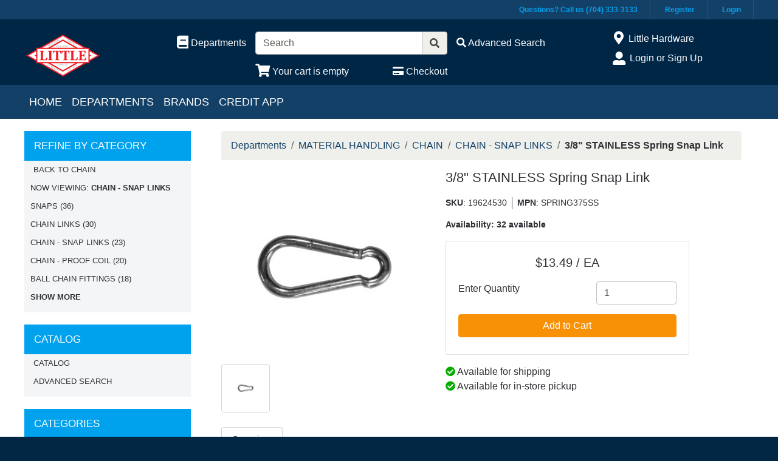

--- FILE ---
content_type: text/html; charset=iso-8859-1
request_url: https://www.littlehardware.com/inet/storefront/store.php?mode=showproductdetail&product=-1&link_id=-1&link_itemcode=19624530&category=&department=24&class=241&fineline=241040
body_size: 53209
content:
<!DOCTYPE html>
<html lang="en">

<head>
    <meta http-equiv="X-UA-Compatible" content="IE=edge">
    <meta name="viewport" content="width=device-width, initial-scale=1, shrink-to-fit=no">
    <link rel="icon" type="image/png" href="/inet/styles/lhc/images/favicon.png">
    <title>Departments - 3/8&quot; STAINLESS Spring Snap Link</title>
    <meta property="og:title" content="Departments - 3/8&quot; STAINLESS Spring Snap Link" />
    <link id="app_styles" href="/inet/styles/lhc/css/inet.css?v=1" rel="stylesheet"/>
    <!-- <link rel="stylesheet" href="//bstheme.test/css/inet.css" id="app_styles"> -->
    <link id="theme_styles" href="/inet/styles/lhc/css/theme.css?v=1" rel="stylesheet"/>
    <!-- <link rel="stylesheet" href="//bstheme.test/css/theme.css" id="theme_styles"> -->
    <!-- CSS overrides-->
    <link rel="stylesheet" href="/assets/css/additions.css?v=1" />
    <link rel="stylesheet" href="https://use.fontawesome.com/releases/v5.1.0/css/all.css" integrity="sha384-lKuwvrZot6UHsBSfcMvOkWwlCMgc0TaWr+30HWe3a4ltaBwTZhyTEggF5tJv8tbt" crossorigin="anonymous"><script src="/inet/util/jquery-3.6.0.min.js"></script>
<script type="text/javascript" src="/inet/util/jquery.boxy.js"></script><link href="/inet/css/boxy.css" rel="stylesheet" type="text/css">
<script type="text/javascript" src="/inet/util/purchase_buttons.js"></script><script type="text/javascript" src="/inet/util/shopping_list_select.js"></script><!-- Included javascript functions -->
<script type="text/javascript">
<!--

window.name="inet_ecommerce";
var sagro_base_url = "/inet";
var bootstrap_enabled = "1";
var registry_common_site_mode = "";
var inet_mobile = "";
var inet_mobile_device = "";
var user_logged_in = "";
var disable_ui = "";
//-->
</script><script type="text/javascript" src="/inet/storefront/catalog.js"></script><link rel="canonical" href="https://www.littlehardware.com/inet/storefront/store.php?mode=showproductdetail&product=-1&link_id=-1&link_itemcode=19624530&category=-1&department=24&class=241&fineline=241040"><script type="text/ld+json">{"@context":"http:\/\/schema.org","@type":"Product","offers":{"@type":"Offer","price":"13.49","availability":"InStock","priceCurrency":"USD"},"sku":"19624530","description":"","name":"3\/8\" STAINLESS Spring Snap Link","image":"https:\/\/img2.activant-inet.com\/custom\/981392\/Image\/g19624530.jpg","url":"https:\/\/www.littlehardware.com\/inet\/storefront\/store.php?mode=showproductdetail&product=-1&link_id=-1&link_itemcode=19624530&category=-1&department=24&class=241&fineline=241040","category":"Hardware > Hardware Accessories","weight":"0.21","manufacturer":"ADVANTAGE SALES COMPANY","mpn":"SPRING375SS"}</script><style type="text/css">

	#mc_embed_signup{background:#fff; clear:left; font:14px Helvetica,Arial,sans-serif; }
	/* Add your own Mailchimp form style overrides in your site stylesheet or in this style block.
	   We recommend moving this block and the preceding CSS link to the HEAD of your HTML file. */

</style>

<!-- Global site tag (gtag.js) - Google Analytics -->
<script async src="https://www.googletagmanager.com/gtag/js?id=G-17ML3GVYZ9"></script>
<script>
  window.dataLayer = window.dataLayer || [];
  function gtag(){dataLayer.push(arguments);}
  gtag('js', new Date());
  gtag('config', 'G-17ML3GVYZ9');
  
  gtag('event', 'view_item' ,  {"currency":"USD","value":13.49,"items":[{"item_id":"19624530","item_name":"3\/8\" STAINLESS Spring Snap Link","item_brand":"ADVANTAGE SALES COMPANY","item_category":"MATERIAL HANDLING","item_category2":"CHAIN","item_category3":"CHAIN - SNAP LINKS","item_list_id":"24"}]});
</script>
    <script id="theme_scripts" src="/inet/styles/lhc/js/theme.js?v=1"></script>
    <!-- <script id="theme_scripts" src="//bstheme.test/js/theme.js"></script> -->
    <meta name="description" content="Universal Snap #2450 Stainless Steel. Size: 3/8 in. Overall length: 3 1/2 in. Snap opening: 1/2 in. Working load limit: 550 lbs." >
    <!-- <script>
        dataLayer = [{
            'pageTitle': `Departments - 3/8&quot; STAINLESS Spring Snap Link`.trim()
        }];
    </script> -->
    <!-- Google Tag Manager -->
    <!-- <script>(function(w,d,s,l,i){w[l]=w[l]||[];w[l].push({'gtm.start':
    new Date().getTime(),event:'gtm.js'});var f=d.getElementsByTagName(s)[0],
    j=d.createElement(s),dl=l!='dataLayer'?'&l='+l:'';j.async=true;j.src=
    'https://www.googletagmanager.com/gtm.js?id='+i+dl;f.parentNode.insertBefore(j,f);
    })(window,document,'script','dataLayer','GTM-ZM34');</script> -->
    <!-- End Google Tag Manager -->
    <!-- alpinejs -->
    <script type="module" src="https://cdn.jsdelivr.net/gh/alpinejs/alpine@v2.5.0/dist/alpine.min.js"></script>
    <script nomodule src="https://cdn.jsdelivr.net/gh/alpinejs/alpine@v2.5.0/dist/alpine-ie11.min.js" defer></script>
</head>

<body  data-programname="inet_ecommerce" data-programmode="showproductdetail" data-usercode="*8">
<!-- Google Tag Manager (noscript) -->
<!-- <noscript><iframe src="https://www.googletagmanager.com/ns.html?id=GTM-ZM34"
height="0" width="0" style="display:none;visibility:hidden"></iframe></noscript> -->
<!-- End Google Tag Manager (noscript) -->

<div class="style_blueberry_container">
    <div class="style_theme_tiptop d-none d-md-block">
        <div class="style_theme_tiptop_content">
            <ul>
                <li><a href="/inet/user/contact.php" title="Contact">Questions? Call us (704) 333-3133</a></li>
                <li><a href="/inet/storefront/create_account.php?category=0&mode=signup_mode_prompt" title="Register" class="hide-if-logged-in">Register</a></li>
                <li><a href="/inet/start.php" title="Login" class="hide-if-logged-in">Login</a></li>
                <li><a href="/inet/user/profile.php" title="Profile" class="hide-if-logged-out">My Profile</a></li>
                <li><a href="/inet/user/logout.php" title="Logout" class="hide-if-logged-out">Logout</a></li>
            </ul>
        </div>
    </div>
    <div class="style_blueberry_header d-print-none">
        <a href="javascript:void(0)" class="style_blueberry_session_flyout_close" onclick="closeFlyout()" style="display:none;"><i class="fas fa-times fa-lg" title="Close" aria-hidden="true"></i><span class="sr-only">Close Site Menu</span></a>
        <a href="javascript:void(0)" class="style_blueberry_hamburger_flyout_close d-md-none" onclick="closeFlyout();" style="display:none;"><i class="fas fa-times fa-lg" title="Close" aria-hidden="true"></i><span class="sr-only">Close Navigation</span></a>
        <div class="row mr-0 style_blueberry_header_row">
            <div class="col-6 col-md-2 style_blueberry_align_center">
                <a class="style_blueberry_customer_logo" href="/"><img class="img-fluid" src="/inet/styles/lhc/images/customer_logo.png" alt="Little Hardware"></a>
            </div>
            <div class="col-6 col-md-10 style_blueberry_mobile_header_icons">
                <div class="row style_blueberry_mobile_float_right">
                    <div class="col-md-11 col-lg-9 col-6 col">
                        <div class="form-group row d-none d-md-flex" >
                            <div class="col-md-3 col-lg-3 style_blueberry_align_center pl-md-0">
                                <a href="/inet/storefront/store.php" class="float-md-right" aria-label="Shop Departments" title="Shop Departments">
                                    <i class="fas fa-book fa-lg style_blueberry_header_icon" data-toggle="tooltip" aria-hidden="true"></i>
                                    <span class="d-none d-md-inline">Departments</span>
                                </a>
                            </div>
                            <div class="col-md-5 col-lg-5 style_blueberry_search_form px-0">
                                <form name="search" method="GET" action="/inet/storefront/store.php" class="header_menu_search_form" role="search"><input type="hidden" name="mode" value="searchstore"><div class="input-group">
								  <input name="search[searchfor]" type="text" class="form-control" placeholder="Search">
								  <div class="input-group-append">
									<button class="btn input-group-text" type="submit"><span class="inet_icon fas fa-search"></span></button>
								  </div>
							</div></form>
                            </div>
                            <div class="col-md-4 col-lg-4 style_blueberry_align_center">
                                <a href="/inet/storefront/store.php?mode=advancedsearch" aria-label="Advanced Search" title="Advanced Search">
                                    <i class="inet_icon fas fa-search style_blueberry_header_icon" aria-hidden="true"></i>
                                    <span class="d-none d-md-inline"> Advanced Search</span> </a>
                            </div>
                        </div>
                        <div class="row style_blueberry_cart_status">
                            <div class="col-md-3 col-lg-3 d-none d-md-inline"></div>
                            <div class="col-6 col-lg-3 px-0 style_blueberry_cart_width">
                                <div class="style_blueberry_align_center icon-align-center"  >
                                    <a href="/inet/storefront/store.php?mode=viewcart"
                                       data-toggle="tooltip" title="View Shopping Cart" aria-label="View Shopping Cart">
                                        <i class="fas fa-shopping-cart fa-lg style_blueberry_header_icon" aria-hidden="true"></i>
                                        <span class="d-none d-md-inline"><span id="inet_cart_message">Your cart is empty</span></span>
                                    </a>
                                </div>
                            </div>
                            <div class="col-md-2 col-lg-2 d-none d-md-inline px-0">
                                <div class="style_blueberry_align_center float-md-right"  >
                                    <a href="/inet/storefront/store.php?mode=checkout" aria-label="Checkout" title="Checkout">
                                        <i class="fas fa-credit-card style_blueberry_header_icon" aria-hidden="true"></i>
                                        <span class="d-none d-md-inline">Checkout</span></a>
                                </div>
                            </div>
                        </div>
                    </div>
                    <div class="col-md-1 col-lg-3 col-6">
                            <div class="row d-none d-lg-flex pb-lg-2">
                                <div class="col-1 style_blueberry_align_center">
                                    <a href="javascript:void(0);"><i class="style_blueberry_header_icon blueberry_header_store_icon fas fa-map-marker-alt fa-lg fa-fw" aria-hidden="true" title="Site Menu"></i><span class="sr-only">Open Site Menu</span></a>
                                </div>
                                <div class="col pr-0 text-truncate">
                                    <span class="sr-only">Current Store</span>
                                    Little Hardware
                                </div>
                            </div>
                            <div class="row style_blueberry_user_info">
                                <div class="col col-md-6 d-lg-none px-0">
                                    <a href="javascript:void(0);" class="style_blueberry_language_selection_mobile font-weight-bold" style="display:none;">en</a>
                                </div>
                                <div class="col-6 col-lg-1 style_blueberry_align_center-md pl-4 pl-md-3 pr-md-0 pr-lg-3">
                                    <a href="javascript:void(0);"><i class="fas fa-user-alt fa-lg fa-fw style_blueberry_header_icon blueberry_header_account_icon float-right float-lg-left" aria-hidden="true" title="Site Menu"></i><span class="sr-only">Site Menu</span></a>
                                </div>
                                <div class="col d-none d-lg-inline pr-0 text-truncate">
                                    <div class="bootstrap_shipto_name"></div>
                                    <a class="bootstrap_user_info"></a>
                                    <div >
                                        <a href="/inet/start.php">Login or Sign Up</a><br/>
                                    </div>
                                </div>
                            </div>
                            <div class="row  pt-lg-2" style="display:none;">
                                <div class="col-1 d-none d-lg-inline">
                                    <i class="fas fa-globe-americas fa-lg fa-fw style_blueberry_header_icon" aria-hidden="true" title="Language"></i>
                                </div>
                                <div class="col d-none d-lg-inline">
                                    <span class="sr-only">Select Language</span>
                                    
                                </div>
                            </div>
                    </div>
                </div>
            </div>
        </div>
    </div>
    <div id="top_menu_custom_links d-none d-md-block d-print-none">
        <nav class="navbar navbar-light navbar-expand-md style_blueberry_top_menu d-none d-md-block d-print-none" id="style_blueberry_top_menu">
            <div class="style_blueberry_menu menu" id="custom_links">

    <div id="backto_main_menu_custom_links" class="style_blueberry_offcanvas_backto_main_menu" onclick="backto_main_menu('custom_links')" style="display: none;">
        <i class="fas fa-caret-left" aria-hidden="true"></i> Back to Main Menu
    </div>
    
        <div class="style_blueberry_title_bar" onclick="toggle_menu_content('custom_links')" id="title_bar_custom_links"> <!--visible only for side menu - hide for top menu nav and footer menu -->
            <span class="style_blueberry_menu_title">Menu</span>
            <div class="float-right style_blueberry_triangle_icon style_blueberry_triagle_right d-md-none" id="triangle_icon_custom_links">
                <i class="fas fa-caret-right" id="custom_links_caret" aria-hidden="true"></i>
            </div>
        </div>

        <div class="style_blueberry_content" id="custom_links_style_blueberry_content">

            <ul class="navbar-nav style_blueberry_nav_custom_links" id="nav_custom_links">
                <li class="nav-item  first "><a class="nav-link" href="/" > Home </a></li><li class="nav-item "><a class="nav-link" href="/inet/storefront/store.php" > Departments </a></li><li class="nav-item "><a class="nav-link" href="/inet/storefront/store.php?mode=brands" > Brands </a></li><li class="nav-item "><a class="nav-link" href="/inet/custom.php?page=credit-app" > Credit App </a></li>
            </ul>
            <div class="nav-data" id="nav_data_custom_links"></div>

        </div>

</div>
        </nav>
    </div>
    <div class="row d-md-none style_blueberry_mobile_top_menu d-print-none">
        <div class="col-auto style_blueberry_hamburger">
            <div id="style_blueberry_hamburger" class="style_blueberry_hamburger navbar navbar-light">
                <a href="javascript:void(0);" onclick="toggle_off_canvas_content('off_canvas_hamburger_flyout','style_blueberry_off_canvas_display')" class="style_blueberry_hamburger_icon"><i class="fas fa-bars fa-lg" aria-hidden="true" title="Site Navigation"></i><span class="sr-only">Site Navigation</span></a>
            </div>
        </div>
        <div class="col-8 mr-auto">
            <form name="search" method="GET" action="/inet/storefront/store.php" class="header_menu_search_form" role="search"><input type="hidden" name="mode" value="searchstore"><div class="input-group">
								  <input name="search[searchfor]" type="text" class="form-control" placeholder="Search">
								  <div class="input-group-append">
									<button class="btn input-group-text" type="submit"><span class="inet_icon fas fa-search"></span></button>
								  </div>
							</div></form>
        </div>
    </div>
    <div class="style_blueberry_body">
        <div class="row mr-0">
            <div class="col-12 col-md-4 col-lg-3 style_blueberry_side_menu off_canvas_flyout_content d-print-none" id="off_canvas_hamburger_flyout">
                <div class="style_blueberry_offcanvas_main_menu">
                    <div id="style_blueberry_off_canvas_links">
                        <nav class="navbar navbar-light navbar-expand-md" id="">
                            <ul class="navbar-nav">
                                <li class="nav-item">
                                    <a href="/inet/storefront/store.php" class="nav-link">Shop departments</a>
                                </li>
                                <li class="nav-item">
                                    <a href="/inet/storefront/store.php?mode=advancedsearch" class="nav-link">Advanced
                                        Search </a>
                                </li>
                            </ul>
                        </nav>
                        <nav class="navbar navbar-light navbar-expand-md" id="style_blueberry_offcanvas_custom_links">
                        </nav>
                    </div>
                    <div class="style_blueberry_side_nav">
                        <div class="blueberry_refine_search_menuboxes d-none d-md-block"><div class="style_blueberry_menu menu inet_refine_menu" id="refine_category_menubox">

    <div id="backto_main_menu_refine_category_menubox" class="style_blueberry_offcanvas_backto_main_menu" onclick="backto_main_menu('refine_category_menubox')" style="display: none;">
        <i class="fas fa-caret-left" aria-hidden="true"></i> Back to Main Menu
    </div>
    
        <div class="style_blueberry_title_bar" onclick="toggle_menu_content('refine_category_menubox')" id="title_bar_refine_category_menubox"> <!--visible only for side menu - hide for top menu nav and footer menu -->
            <span class="style_blueberry_menu_title">Refine by Category</span>
            <div class="float-right style_blueberry_triangle_icon style_blueberry_triagle_right d-md-none" id="triangle_icon_refine_category_menubox">
                <i class="fas fa-caret-right" id="refine_category_menubox_caret" aria-hidden="true"></i>
            </div>
        </div>

        <div class="style_blueberry_content" id="refine_category_menubox_style_blueberry_content">

            <ul class="navbar-nav style_blueberry_nav_refine_category_menubox" id="nav_refine_category_menubox">
                <li class="nav-item  first "><a class="nav-link" href="/inet/storefront/store.php?mode=browsecategory&department=24&class=241" > Back to CHAIN </a></li><li class="blank">Now Viewing: <strong>CHAIN - SNAP LINKS</strong></li>
<li class=""><a  href="/inet/storefront/store.php?mode=browsecategory&department=24&class=241&fineline=241045" >SNAPS</a><span class="refine_count"> (36)</span></li>
<li class=""><a  href="/inet/storefront/store.php?mode=browsecategory&department=24&class=241&fineline=241030" >CHAIN LINKS</a><span class="refine_count"> (30)</span></li>
<li class=""><a  class="menuboxhighlight"  href="/inet/storefront/store.php?mode=browsecategory&department=24&class=241&fineline=241040" >CHAIN - SNAP LINKS</a><span class="refine_count"> (23)</span></li>
<li class=""><a  href="/inet/storefront/store.php?mode=browsecategory&department=24&class=241&fineline=241130" >CHAIN - PROOF COIL</a><span class="refine_count"> (20)</span></li>
<li class=""><a  href="/inet/storefront/store.php?mode=browsecategory&department=24&class=241&fineline=241020" >BALL CHAIN FITTINGS</a><span class="refine_count"> (18)</span></li>
<li class=""><a href="javascript:void(0);" class="refine_show_more" onClick="$( '#refine_category_menubox' ).load('/inet/storefront/ajax.php?mode=showproductdetail&product=-1&link_id=-1&link_itemcode=19624530&category=&department=24&class=241&fineline=241040&expand_fineline=Y&ajax_expand=expand_fineline&ajax_mode=ajax_refine_list&refine=Y');" rel="nofollow"><strong>Show more</strong><span class="caret"></span></a></li>

            </ul>
            <div class="nav-data" id="nav_data_refine_category_menubox"></div>

        </div>

</div></div>
                         
                        <div class="style_blueberry_menu menu" id="store_links">

    <div id="backto_main_menu_store_links" class="style_blueberry_offcanvas_backto_main_menu" onclick="backto_main_menu('store_links')" style="display: none;">
        <i class="fas fa-caret-left" aria-hidden="true"></i> Back to Main Menu
    </div>
    
        <div class="style_blueberry_title_bar" onclick="toggle_menu_content('store_links')" id="title_bar_store_links"> <!--visible only for side menu - hide for top menu nav and footer menu -->
            <span class="style_blueberry_menu_title">Catalog</span>
            <div class="float-right style_blueberry_triangle_icon style_blueberry_triagle_right d-md-none" id="triangle_icon_store_links">
                <i class="fas fa-caret-right" id="store_links_caret" aria-hidden="true"></i>
            </div>
        </div>

        <div class="style_blueberry_content" id="store_links_style_blueberry_content">

            <ul class="navbar-nav style_blueberry_nav_store_links" id="nav_store_links">
                <li class="nav-item  first "><a class="nav-link" href="/inet/storefront/store.php" > Catalog </a></li><li class="nav-item "><a class="nav-link" href="/inet/storefront/store.php?mode=advancedsearch" > Advanced Search </a></li>
            </ul>
            <div class="nav-data" id="nav_data_store_links"></div>

        </div>

</div> 
                        
                        <div class="style_blueberry_menu menu" id="category_menubox">

    <div id="backto_main_menu_category_menubox" class="style_blueberry_offcanvas_backto_main_menu" onclick="backto_main_menu('category_menubox')" style="display: none;">
        <i class="fas fa-caret-left" aria-hidden="true"></i> Back to Main Menu
    </div>
    
        <div class="style_blueberry_title_bar" onclick="toggle_menu_content('category_menubox')" id="title_bar_category_menubox"> <!--visible only for side menu - hide for top menu nav and footer menu -->
            <span class="style_blueberry_menu_title">Categories</span>
            <div class="float-right style_blueberry_triangle_icon style_blueberry_triagle_right d-md-none" id="triangle_icon_category_menubox">
                <i class="fas fa-caret-right" id="category_menubox_caret" aria-hidden="true"></i>
            </div>
        </div>

        <div class="style_blueberry_content" id="category_menubox_style_blueberry_content">

            <ul class="navbar-nav style_blueberry_nav_category_menubox" id="nav_category_menubox">
                
            </ul>
            <div class="nav-data" id="nav_data_category_menubox"><form action="/inet/storefront/store.php" method="GET"><input type="hidden" name="mode" value="browsecategory"><div class="form-group"><select class="form-control" name="department"><option value="10">ABRASIVES</option>
<option value="75">ADHESIVES, SEALANTS AND TAPE</option>
<option value="76">ANCHORS</option>
<option value="34">AUTOMOTIVE</option>
<option value="17">BITS</option>
<option value="11">BUILDERS HARDWARE</option>
<option value="77">BUILDING MATERIALS</option>
<option value="13">CABINET HARDWARE</option>
<option value="36">CLOTHING</option>
<option value="47">COMMERCIAL MAINTENANCE</option>
<option value="37">COMMUNICATION</option>
<option value="15">COOLERS/CHESTS</option>
<option value="16">CUTLERY</option>
<option value="38">DRYWALL/PLASTER/TILE PRODUCTS</option>
<option value="39">ELECTRICAL</option>
<option value="40">FANS/HEATERS</option>
<option value="19">FASTENERS</option>
<option value="41">FLASHLIGHTS/BATTERIES</option>
<option value="33">FTGS &amp; ACCESSORIES, P/W AND AIR</option>
<option value="20">GARDEN/CONTRACTOR TOOLS</option>
<option value="79">GAS/OIL CAN</option>
<option value="74">GENERATORS</option>
<option value="42">GIFTWARES</option>
<option value="21">HAND TOOLS</option>
<option value="22">HARDWARE</option>
<option value="23">HINGES</option>
<option value="44">HOSE</option>
<option value="45">HOUSEWARES</option>
<option value="43">HVAC</option>
<option value="46">JANITORIAL SUPPLIES</option>
<option value="80">LADDERS</option>
<option value="48">LAWN, GARDEN AND FARM</option>
<option value="61">LEISURE / RECREATION</option>
<option value="82">LOCKS</option>
<option value="49">LUBRICANTS</option>
<option value="50">MARINE</option>
<option value="51">MARKING DEVICES</option>
<option value="52">MASONRY / ASPHALT PRODUCTS</option>
<option value="24">MATERIAL HANDLING</option>
<option value="65">OFFICE SUPPLIES</option>
<option value="25">OUTDOOR POWER EQUIPMENT</option>
<option value="53">PAINT</option>
<option value="54">PAINT SUNDRIES</option>
<option value="55">PAPER/BULK CONTAINERS</option>
<option value="56">PERSONAL HYGIENE</option>
<option value="29">PET SUPPLIES</option>
<option value="57">PLUMBING</option>
<option value="84">POWER TOOL ACCESSORIES</option>
<option value="83">POWER TOOLS</option>
<option value="32">POWER TRANSMISSION</option>
<option value="58">ROOFING</option>
<option value="59">SAFETY EQUIPMENT</option>
<option value="27">SAW BLADES</option>
<option value="95">SERVICE / REPAIR PARTS</option>
<option value="60">SIGNAGE</option>
<option value="63">TARPS</option>
<option value="28">TOOL STORAGE</option>
<option value="85">VACUUM CLEANERS</option>
<option value="64">WATERPROOFING</option>
<option value="87">WELDING AND SOLDERING</option>
<option value="88">WIRE PRODUCTS</option>
</select></div><input class="btn btn-primary go_button" type="submit" value="Go"></form></div>

        </div>

</div> 
                        
                    </div>
                </div>
                <div class="style_blueberry_offcanvas_sub_menu"></div>
            </div>
            <div class="col-12 col-md-8 col-lg-9 style_blueberry_wrapper">
                <div class="breadcrumbs"><ul class="breadcrumb"><li class="breadcrumb-item"> <a href="/inet/storefront/store.php?mode=browsecategory&category=0">Departments </a></li><li class="breadcrumb-item"> <a href="/inet/storefront/store.php?mode=browsecategory&department=24">MATERIAL HANDLING </a></li><li class="breadcrumb-item"> <a href="/inet/storefront/store.php?mode=browsecategory&department=24&class=241">CHAIN </a></li><li class="breadcrumb-item"> <a href="/inet/storefront/store.php?mode=browsecategory&department=24&class=241&fineline=241040">CHAIN - SNAP LINKS </a></li><li class="breadcrumb-item" class="breadcrumb-active"><strong>3/8" STAINLESS Spring Snap Link</strong></li></ul></div>
                <div class="store_container_page">
    
    <link rel="stylesheet" href="/assets/css/simple-lightbox.min.css" />
<div class="product_detail_solo_page pb-5" x-data="itemData('19624530')" x-init="getItem(); lightbox();">
    <div class="row">
        <div class="col-12 col-md-5 product_image_wrapper">
            <div class="product_images">
                <div id="product_detail_image_wrapper"><img class="product_image img-fluid" src="https://img2.activant-inet.com/custom/981392/Image/g19624530.jpg" border="0" alt="3/8&quot; STAINLESS Spring Snap Link"></div>
            </div>
            <template x-if="item.images">
                <div class="cdn_product_images">
                    <template x-for="image in item.images" :key="image">
                        <a x-bind:href="image.large.url">
                            <img x-bind:src="image.small.url" alt="image.caption" class="img-thumbnail" style="height: 80px">
                        </a>
                    </template>
                </div>
            </template>
            
            <div class="additional_product_images"></div>
        </div>
        <div class="col-12 col-md-7">
            <h1>3/8" STAINLESS Spring Snap Link</h1>
            <div class="brand-name" style="display:none"></div>
            <ul class="d-inline-flex list-unstyled partnumbers">
                <li><span class="font-weight-bold">SKU</span>: 19624530</li>
                <li><span class="font-weight-bold">MPN</span>: SPRING375SS</li>
                <template x-if="``">
                    <li><span class="font-weight-bold">UPC</span>: <span x-text="``"></span></li>
                </template>
            </ul>
            <div class="availability mb-3">Availability: 
                <span x-show="parseFloat(`32`.replace(/,/g, '')) > 0" x-text="`32 available`"></span>
                <span x-show="parseFloat(`32`.replace(/,/g, '')) == 0 || `32` == ``" x-text="`Out of stock`"></span>
                <span x-show="``.length > 0" x-text="`&nbsp;()`"></span>
            </div>
            <div class="store_product_form_wrapper">
    <form action="/inet/storefront/store.php" method="POST" name="store_buy_single_1" novalidate>
        <input type="hidden" name="mode" value="addtocart">
        <input type="hidden" name="addsingle" value="true">
        <input type="hidden" name="cart_partno[1]" value="19624530"><input type="hidden" name="cart_link_id[1]" value="-1"><input type="hidden" name="cart_product[1]" value="-1">
        <div class="row">
            <div class="col-12 col-xl-10">
                <div class="card mb-3">
                    <div class="card-body">
                        <p  class="lead font-weight-normal text-center store_product_price_um">$13.49 / EA</p>

                        <div class="form-group row">
                            <label class="form-control-label col-7 col-md-12 col-lg-7" for="cart_qty_buy">Enter Quantity</label>
                            <div class="col-5 col-md-12 col-lg-5">
                                <input class="form-control store_quantity_entry" size="2" type="number" step="any" name="cart_qty[1]" value="1" id="cart_qty_buy">
                            </div>
                        </div>
                        <div class="form-group row" style="display:none">
                            <div class="col-12"></div>
                        </div>
                        <div class="form-group row" style="display:none">
                            <div class="col-12"></div>
                        </div>
                        <div class="form-group row" style="display:none">
                            <div class="col-12">
                                <label for="store_buy_option_selection" class="form-control-label">Options: </label>
                                <select class="form-control store_multiitem_selection" id="store_buy_option_selection" name="product_multiitem[1]"></select>
                            </div>
                        </div>

                        

                        <div class="store_product_cart" >
                            <button class="btn btn-primary btn-block add_to_cart_button mb-2" type="submit"
                                    OnClick="document.forms.store_buy_single_1.mode.value='addtocart'; add_to_cart_button_click(this)">
                                Add to Cart </button>
                        </div>
                        <div class="store_product_list" style="display:none">
                            <button class="btn btn-outline-secondary btn-block add_to_list_button mb-2" type="submit"
                                    OnClick="document.forms.store_buy_single_1.mode.value='addtolist'; add_to_list_button_click(this);">
                                Add to List</button>

                            <div class="store_list_options"></div>
                            <!-- list select box will be populated from JS -->
                        </div>

                        <div style="display:none;" class="text-info map_price_message"></div>

                    </div>
                </div>
            </div>
        </div>
    </form>
</div>

            <div>
                <template x-if="availability.shippable">
                    <div>
                        <i class="fa fa-check-circle" style="color: #06ad00"></i>
                        <span x-text="`Available for shipping`"></span>
                    </div>
                </template>
                <template x-if="!availability.shippable">
                    <div>
                        <i class="fa fa-minus-circle" style="color: #e03a3e"></i>
                        <span x-text="`Not available for shipping`"></span>
                    </div>
                </template>
                <template x-if="availability.pickup">
                    <div>
                        <i class="fa fa-check-circle" style="color: #06ad00"></i>
                        <span x-text="`Available for in-store pickup`"></span>
                    </div>
                </template>
                <template x-if="!availability.pickup">
                    <div>
                        <i class="fa fa-minus-circle" style="color: #e03a3e"></i>
                        <span x-text="`Not available for in-store pickup`"></span>
                    </div>
                </template>
            </div>
        </div>
    </div>
    <div class="row pt-4">
        <div class="col-12">
            <nav>
                <div class="nav nav-tabs" id="nav-tab" role="tablist">
                    <a href="#nav-description" class="nav-item nav-link active" id="nav-description-tab" data-toggle="tab" role="tab" aria-controls="nav-description" aria-selected="true">Overview</a>
                    <!-- <a href="#nav-features" class="nav-item nav-link" id="nav-features-tab" data-toggle="tab" role="tab" aria-controls="nav-features" aria-selected="false">Features</a> -->
                    <!-- <a href="#nav-specifications" class="nav-item nav-link" id="nav-specifications-tab" data-toggle="tab" role="tab" aria-controls="nav-specifications" aria-selected="false">Specifications</a> -->
                    <a href="#nav-pricing" class="nav-item nav-link" id="nav-pricing-tab" data-toggle="tab" role="tab" aria-controls="nav-pricing" aria-selected="false" x-show="quantity_breaks_exist()">Pricing</a>
                </div>
            </nav>
            <div class="tab-content" id="nav-tabContent">
                <div class="tab-pane fade show active" id="nav-description" role="tabpanel" aria-labelledby="nav-description-tab">
                    <div id="product_description" x-show="!(productDescription == productName) && productDescription.length > 32">Universal Snap #2450 Stainless Steel. Size: 3/8 in. Overall length: 3 1/2 in. Snap opening: 1/2 in. Working load limit: 550 lbs.</div>
                    <div></div>
                    <div x-show="(productDescription == productName) || (productDescription.length <= 32)" x-text="item.long_description"></div>
                    <template x-if="item.sku">
                        <template x-if="item.features.length > 0">
                          <div class="pt-3">
                            <ul>
                                <template x-for="feature in item.features" :key="feature">
                                <li x-text="feature"></li>
                                </template>
                            </ul>
                          </div>
                        </template>
                    </template>
                    <template x-if="item.sku">
                      <div>
                          <template x-if="item.attributes.length > 0">
                              <div class="container pt-3">
                                  <div class="row">
                                      <h5 class="specifications__title">Specifications</h5>
                                  </div>
                                  <div class="specifications row">
                                      <template x-for="attribute in item.attributes" :key="attribute">
                                          <div class="col-12">
                                              <div class="row specifications__row pt-1 pb-1" style="border-top: 1px solid #D3D4D5">
                                                  <div class="col-xs-12 col-md-3 specifications__cell specifications__cell--label font-weight-bold">
                                                      <span x-text="`${attribute.name}:`"></span>
                                                  </div>
                                                  <div class="col-xs-12 col-md-9 mt-auto specifications__cell">
                                                      <span x-text="`${attribute.value} ${attribute.uom}`"></span>
                                                  </div>
                                              </div>
                                          </div>
                                      </template>
                                  </div>
                              </div>
                          </template>
                          <template x-if="item.unspsc || item.coo">
                            <div class="container pt-3">
                              <div class="row">
                                <h5 class="specifications__title">Additional Information</h5>
                              </div>
                              <div class="specifications row">
                                <div class="col-12">
                                  <div x-show="item.unspsc" class="row specifications__row pt-1 pb-1" style="border-top: 1px solid #D3D4D5">
                                    <div class="col-xs-12 col-md-3 specifications__cell specifications__cell--label font-weight-bold">
                                      <span x-text="`UNSPSC:`"></span>
                                    </div>
                                    <div class="col-xs-12 col-md-9 specifications__cell">
                                      <span x-show="item.unspsc" x-text="item.unspsc"></span>
                                    </div>
                                  </div>
                                  <div x-show="item.coo" class="row specifications__row pt-1 pb-1" style="border-top: 1px solid #D3D4D5">
                                    <div class="col-xs-12 col-md-3 font-weight-bold specifications__cell specifications__cell--label">
                                      <span x-text="`Country of Origin:`"></span>
                                    </div>
                                    <div class="col-xs-12 col-md-9 specifications__cell">
                                      <span x-show="item.coo" x-text="item.coo"></span>
                                    </div>
                                  </div>
                                </div>
                              </div>
                            </div>
                          </template>
                          <template x-if="item.docs.length > 0">
                              <div class="container pt-3">
                                  <div class="row">
                                      <h5>Resources</h5>
                                  </div>
                                  <div class="row">
                                      <div class="col-12">
                                        <template x-for="doc in item.docs" :key="doc">
                                            <a x-bind:href="doc.url" target="_blank">
                                                <template x-if="doc.type == 'URL'">
                                                    <img src="/assets/images/video.png" alt="video">
                                                </template>
                                                <template x-if="doc.type == 'FILE'">
                                                    <img src="/assets/images/pdf.png" alt="pdf">
                                                </template>
                                                <span x-text="doc.caption" class="d-block font-weight-bold"></span>
                                            </a>
                                        </template>
                                      </div>
                                  </div>
                              </div>
                          </template>
                      </div>
                  </template>
                </div>
                <div class="tab-pane fade" id="nav-pricing" role="tabpanel" aria-labelledby="nav-pricing-tab">$13.49</div>
            </div>
        </div>
    </div>
    
    
</div>
<script src="/assets/js/simple-lightbox.min.js"></script>
<script>
    // clean the data
    const sku = `19624530`.trim();
    const productName = `3/8" STAINLESS Spring Snap Link`.trim();
    const productDescription = document.querySelector('#product_description').innerHTML.trim();
    const imageUrl = document.querySelector('.product_image').src;
    const department = document.querySelector('.breadcrumb a').innerHTML.trim();

    // push data attributes to dataLayer object
    dataLayer.push({
        'sku'           : sku,
        'productName'   : productName,
        'department'    : department,
        'event'         : 'viewProduct'
    });
    
    // listen for add-to-cart event
    $(document).ready(function(){
        $('.add_to_cart_button').eq(0).on('mousedown tap', function(){
            dataLayer.push({
                'event' : 'addToCart'
            });
        });
    });

    function itemData(sku) {
        return {
            item: {},
            getItem() {
                fetch(`https://o2p3ltt7ah.execute-api.us-east-1.amazonaws.com/prod/items/${sku}`)
                .then(res => res.json())
                .then(data => this.item = data)
            },
            lightbox() {
                this.$watch('item', () => {
                    setTimeout( () => {
                        new SimpleLightbox('.cdn_product_images a')
                    }, 1000)
                })
            }
        }
    }
    function quantity_breaks_exist() {
        if(document.querySelector('.quantity_breaks_wrapper')) {
            return true;
        } else {
            return false;
        }
    }

    // availability matrix
    const shippableWebFlags = ["Y", "Z", "L"];
    const dimensions = [Number(`0.00`), Number(`0.00`), Number(`0.00`)];
    const weight = Number(parseFloat(`0.21 LB`.replace(/,| |[A-Za-z]/g, '')));

    const isTooLargeToShip = () => {
        return dimensions.some( (e) => {
            return e > 48
        }) 
    }
    
    const isTooHeavyToShip = () => {
        if (weight > 50) {
            return true
        }
        else {
            return false
        }
    }

    const isHazardous = () => {
        if (``) {
            return true;
        } else {
            return false;
        }
    }

    const qtyAvailable = () => {
        if(Number(parseFloat(`32`.replace(/,/g, '')) > 0)) {
            return parseFloat(`32`.replace(/,/g, '')) * 1;
        } 
        if (Number(parseFloat(`32`.replace(/,/g, ''))) == 0 || `32` == ``) {
            return 0;
        }
        else {
            return 0;
        }
    }

    const itemCanBeShipped = () => {
        if (isTooHeavyToShip() || isTooLargeToShip() || isHazardous()) {
            return false;
        }
        if (shippableWebFlags.includes(`Y`) && qtyAvailable() > 0) {
            return true;
        } else {
            return false;
        }
    }

    const itemCanBePickedUp = () => {
        if (qtyAvailable() > 0) {
            return true;
        } else {
            return false;
        }
    }

    const availability = {
        shippable: itemCanBeShipped(),
        pickup: itemCanBePickedUp()
    }

    
</script>





    
</div>
<div class="purchase_buttons_modal">
    <div class="modal fade" id = "purchase_buttons_dialog" aria-hidden="true" role="dialog" tabiindex="-1">
        <div class="modal-dialog" role="document">
            <div class="modal-content">
                <div class="modal-header dialog_header">
                    <div class="modal-title ">

                    </div>
                </div>
                <div class="modal-body text-left dialog_content">

                </div>

                <div class="modal-footer">
                    <button class="btn btn-secondary view_cart_or_list_button">

                    </button>
                    <button class="btn btn-primary continue_shopping_button" data-dismiss="modal">Continue Shopping</button>
                </div>
            </div>
        </div>
    </div>
</div>

                <div class="clearfix"></div>
            </div>
        </div>
    </div>
    <div class="style_blueberry_footer d-print-none">
        <div class="row mr-0">
            <div class="col-12 col-md-8 col-lg-4 col-xl-4 style_blueberry_footer_custom_links pb-3">
                <div class="style_blueberry_menu menu" id="footer_links">

    <div id="backto_main_menu_footer_links" class="style_blueberry_offcanvas_backto_main_menu" onclick="backto_main_menu('footer_links')" style="display: none;">
        <i class="fas fa-caret-left" aria-hidden="true"></i> Back to Main Menu
    </div>
    
        <div class="style_blueberry_title_bar" onclick="toggle_menu_content('footer_links')" id="title_bar_footer_links"> <!--visible only for side menu - hide for top menu nav and footer menu -->
            <span class="style_blueberry_menu_title"></span>
            <div class="float-right style_blueberry_triangle_icon style_blueberry_triagle_right d-md-none" id="triangle_icon_footer_links">
                <i class="fas fa-caret-right" id="footer_links_caret" aria-hidden="true"></i>
            </div>
        </div>

        <div class="style_blueberry_content" id="footer_links_style_blueberry_content">

            <ul class="navbar-nav style_blueberry_nav_footer_links" id="nav_footer_links">
                <li class="nav-item  first "><a class="nav-link" href="/inet/user/contact.php" > Contact Us </a></li><li class="nav-item "><a class="nav-link" href="/inet/custom.php?page=about" > About Us </a></li><li class="nav-item "><a class="nav-link" href="/inet/custom.php?page=home-custom" > Home </a></li><li class="nav-item "><a class="nav-link" href="/inet/custom.php?page=faq" > FAQs </a></li><li class="nav-item "><a class="nav-link" href="/inet/custom.php?page=email-signup" > Email Signup </a></li><li class="nav-item "><a class="nav-link" href="https://goo.gl/maps/Bb5RQz3wpRKfH9QaA" target=_blank> Get Directions </a></li><li class="nav-item "><a class="nav-link" href="/inet/custom.php?page=privacy" > Privacy </a></li><li class="nav-item "><a class="nav-link" href="/inet/custom.php?page=returns" > Returns </a></li>
            </ul>
            <div class="nav-data" id="nav_data_footer_links"></div>

        </div>

</div>
            </div>
            <div class="col-12 col-lg-4 col-xl-4 pb-3 d-none d-lg-block style_blueberry_social_links">
                <div class="text-center font-weight-bold">
                    <div >Follow Us</div>
                    <a href="https://www.facebook.com/littlehardware" target='_blank'><i class='fab fa-facebook fa-2x'></i></a>&nbsp;&nbsp;
                </div>
            </div>
            <div class="col-12 col-md-4 col-lg-4 col-xl-4 pb-3">
                <div class="float-md-right">
                    <div class="d-flex flex-column">
                        <div>
                            <i class="fas fa-map-marker-alt fa-lg fa-fw" aria-hidden="true"></i> Little Hardware
                        </div>
                        <div>
                            <i class="fas fa-lg fa-fw" aria-hidden="true"></i> 1400 S. Mint St.
                        </div>
                        <div>
                            <i class="fas fa-lg fa-fw" aria-hidden="true"></i> Charlotte, NC 28203
                        </div>
                        <div>
                            <i class="fas fa-phone fa-lg fa-fw fa-flip-horizontal" aria-hidden="true"></i><span class="sr-only">Phone Number</span> (704) 333 - 3133
                        </div>
                    </div>
                </div>
            </div>
            <div class="col-12 pb-3 d-lg-none style_blueberry_mobile_social_links"></div>
        </div>
    </div>
    <script id="app_scripts" src="/inet/util/scripts1580147107903.min.js"></script>
    <!-- <script id="app_scripts" src="//bstheme.test/js/app.js"></script> -->
    <div id="offcanvas_overlay" style="display:none;">
        <div class="offcanvas_content">
            <div class="logged_out_session_flyout_wrapper" id="logged_out_session_flyout">

    <div class="language_selection_wrapper row d-lg-none" style="display:none;">
       <label class="col-1 col-form-label">
           <i class="inet_icon fas fa-globe-americas fa-lg" aria-hidden="true"></i>
       </label>
        <div class="col-10">
            <div class="change_language"><span class="sr-only">Current Language </span>English &nbsp; <a href="javascript:void(0);" onclick="select_language()">Change</a></div>
            <div class="d-none offcanvas_language_options">
               <select class="form-control language_options mb-2" onchange="change_language()" name="language_options"><option value="en" SELECTED>English</option>
</select>
            </div>
        </div>
    </div>

    <div class="store_change_wrapper row">
        <label class="col-1 col-form-label">
            <i class="inet_icon fas fa-map-marker-alt fa-lg fa-fw" aria-hidden="true"></i>
        </label>
        <div class="col-10 change_store_link">
            <span class="sr-only">Current Store</span>
            Little Hardware &nbsp; <a href="javascript:void(0);" onclick="select_store()" style="display:none">Change</a>
        </div>
        <div class="offcanvas_store_options" style="display:none;">
            <form name="switch_store_form" id="switch_store_form">
                <input type="hidden" name="mode" value="switch">
                <input type="hidden" name="ajax" value="true">
                <select class="form-control store_name_options mb-2" onchange="set_active_store()" name="store"></select>
            </form>
        </div>
    </div>

    <div class="store_change_status_indicator"></div>

    <div id="session_flyout_status_indicator" style="display:none">
        <div class="form-group row">
            <div class="col-10 ml-auto mr-auto">
                <span class="session_flyout_status_message">Loading... Please Wait.. </span><span class="inet_icon fas fa-spinner fa-spin" aria-hidden="true"></span>
            </div>
        </div>
    </div>

    <form name="login" method="POST" id="offcanvas_login" action="/inet/storefront/store.php?mode=showproductdetail&product=-1&link_id=-1&link_itemcode=19624530&category=&department=24&class=241&fineline=241040">
        <input type="hidden" name="category" value="0">
        <input type="hidden" value="Login" name="auth_login">

        <div class="row">
            <label class="col-1 col-form-label">
                <i class="inet_icon fas fa-user-alt fa-lg fa-fw" aria-hidden="true"></i>
            </label>
            <div class="col-10">
                <input aria-label="Username" type="text" class="form-control mb-2" id="offcanvas_input_username" name="name" placeholder="Enter user name">
            </div>
        </div>
        <div class="form-group row">
            <label class="col-1 col-form-label">
                <i class="inet_icon fas fa-lock fa-lg fa-fw" aria-hidden="true"></i>
            </label>
            <div class="col-10">
                <input aria-label="Password" type="password" class="form-control" id="offcanvas_input_password" name="pass" placeholder="Enter password">
            </div>
        </div>

        <div class="row">
            <div class="col-11 ml-auto">
                <button class="btn btn-primary login_button" name="login_button" type="submit">
                    <i class="inet_btn_icon fas fa-sign-in-alt fa-lg" aria-hidden="true"></i>&nbsp;&nbsp;Login
                </button>
                <div>&nbsp;</div>
                <div><a href="/inet/user/forgot_password.php">Forgot your password?</a></div>
                <div><a href="/inet/start.php">Sign Up</a>
                </div>
            </div>
        </div>

    </form>

</div>

            <div class="d-md-none off_canvas_flyout_content pt-0" id="offcanvas_refine_flyout">
                <div class="style_blueberry_refine_status" {HIDE_REFINE_STATUS}>
                    <div class="style_blueberry_active_filters">Active Filters:</div>
                    
                </div>
                <div id="refine_filters_menu"></div>
            </div>
        </div>
        <div class="offcanvas_backdrop" onclick="closeFlyout()"></div>
    </div>
</div>
</body>
</html>
<!--

Generated by iNet E-Business Suite (Version 7.0.0 [2025-10-22])
www.epicor.com 
Program: inet_ecommerce

-->


--- FILE ---
content_type: application/javascript; charset=utf-8
request_url: https://cdn.jsdelivr.net/gh/alpinejs/alpine@v2.5.0/dist/alpine.min.js
body_size: 8057
content:
/**
 * Minified by jsDelivr using Terser v5.37.0.
 * Original file: /gh/alpinejs/alpine@2.5.0/dist/alpine.js
 *
 * Do NOT use SRI with dynamically generated files! More information: https://www.jsdelivr.com/using-sri-with-dynamic-files
 */
!function(e,t){"object"==typeof exports&&"undefined"!=typeof module?module.exports=t():"function"==typeof define&&define.amd?define(t):(e=e||self).Alpine=t()}(this,(function(){"use strict";function e(e,t,n){return t in e?Object.defineProperty(e,t,{value:n,enumerable:!0,configurable:!0,writable:!0}):e[t]=n,e}function t(e,t){var n=Object.keys(e);if(Object.getOwnPropertySymbols){var i=Object.getOwnPropertySymbols(e);t&&(i=i.filter((function(t){return Object.getOwnPropertyDescriptor(e,t).enumerable}))),n.push.apply(n,i)}return n}function n(n){for(var i=1;i<arguments.length;i++){var r=null!=arguments[i]?arguments[i]:{};i%2?t(Object(r),!0).forEach((function(t){e(n,t,r[t])})):Object.getOwnPropertyDescriptors?Object.defineProperties(n,Object.getOwnPropertyDescriptors(r)):t(Object(r)).forEach((function(e){Object.defineProperty(n,e,Object.getOwnPropertyDescriptor(r,e))}))}return n}function i(e){return Array.from(new Set(e))}function r(){return navigator.userAgent.includes("Node.js")||navigator.userAgent.includes("jsdom")}function s(e,t){"template"!==e.tagName.toLowerCase()?console.warn(`Alpine: [${t}] directive should only be added to <template> tags. See https://github.com/alpinejs/alpine#${t}`):1!==e.content.childElementCount&&console.warn(`Alpine: <template> tag with [${t}] encountered with multiple element roots. Make sure <template> only has a single child node.`)}function a(e){return e.toLowerCase().replace(/[^a-zA-Z0-9]+(.)/g,((e,t)=>t.toUpperCase()))}function o(e,t){if(!1===t(e))return;let n=e.firstElementChild;for(;n;)o(n,t),n=n.nextElementSibling}function l(e,t){var n;return function(){var i=this,r=arguments;clearTimeout(n),n=setTimeout((function(){n=null,e.apply(i,r)}),t)}}function c(e,t,n={}){return"function"==typeof e?e.call(t):new Function(["$data",...Object.keys(n)],`var __alpine_result; with($data) { __alpine_result = ${e} }; return __alpine_result`)(t,...Object.values(n))}const u=/^x-(on|bind|data|text|html|model|if|for|show|cloak|transition|ref|spread)\b/;function d(e){const t=p(e.name);return u.test(t)}function f(e,t,n){let i=Array.from(e.attributes).filter(d).map(m),r=i.filter((e=>"spread"===e.type))[0];if(r){let e=c(r.expression,t.$data);i=i.concat(Object.entries(e).map((([e,t])=>m({name:e,value:t}))))}return n?i.filter((e=>e.type===n)):function(e){let t=["bind","model","show","catch-all"];return e.sort(((e,n)=>{let i=-1===t.indexOf(e.type)?"catch-all":e.type,r=-1===t.indexOf(n.type)?"catch-all":n.type;return t.indexOf(i)-t.indexOf(r)}))}(i)}function m({name:e,value:t}){const n=p(e),i=n.match(u),r=n.match(/:([a-zA-Z\-:]+)/),s=n.match(/\.[^.\]]+(?=[^\]]*$)/g)||[];return{type:i?i[1]:null,value:r?r[1]:null,modifiers:s.map((e=>e.replace(".",""))),expression:t}}function p(e){return e.startsWith("@")?e.replace("@","x-on:"):e.startsWith(":")?e.replace(":","x-bind:"):e}function h(e,t=Boolean){return e.split(" ").filter(t)}const v="in",b="out";function y(e,t,n,i=!1){if(i)return t();if(e.__x_transition&&e.__x_transition.type===v)return;const r=f(e,n,"transition"),s=f(e,n,"show")[0];if(s&&s.modifiers.includes("transition")){let n=s.modifiers;if(n.includes("out")&&!n.includes("in"))return t();const i=n.includes("in")&&n.includes("out");n=i?n.filter(((e,t)=>t<n.indexOf("out"))):n,function(e,t,n){const i={duration:g(t,"duration",150),origin:g(t,"origin","center"),first:{opacity:0,scale:g(t,"scale",95)},second:{opacity:1,scale:100}};_(e,t,n,(()=>{}),i,v)}(e,n,t)}else r.some((e=>["enter","enter-start","enter-end"].includes(e.value)))?function(e,t,n,i){let r=n=>"function"==typeof n?t.evaluateReturnExpression(e,n):n;const s=h(r((n.find((e=>"enter"===e.value))||{expression:""}).expression)),a=h(r((n.find((e=>"enter-start"===e.value))||{expression:""}).expression)),o=h(r((n.find((e=>"enter-end"===e.value))||{expression:""}).expression));w(e,s,a,o,i,(()=>{}),v)}(e,n,r,t):t()}function x(e,t,n,i=!1){if(i)return t();if(e.__x_transition&&e.__x_transition.type===b)return;const r=f(e,n,"transition"),s=f(e,n,"show")[0];if(s&&s.modifiers.includes("transition")){let n=s.modifiers;if(n.includes("in")&&!n.includes("out"))return t();const i=n.includes("in")&&n.includes("out");n=i?n.filter(((e,t)=>t>n.indexOf("out"))):n,function(e,t,n,i){const r=n?g(t,"duration",150):g(t,"duration",150)/2,s={duration:r,origin:g(t,"origin","center"),first:{opacity:1,scale:100},second:{opacity:0,scale:g(t,"scale",95)}};_(e,t,(()=>{}),i,s,b)}(e,n,i,t)}else r.some((e=>["leave","leave-start","leave-end"].includes(e.value)))?function(e,t,n,i){const r=h((n.find((e=>"leave"===e.value))||{expression:""}).expression),s=h((n.find((e=>"leave-start"===e.value))||{expression:""}).expression),a=h((n.find((e=>"leave-end"===e.value))||{expression:""}).expression);w(e,r,s,a,(()=>{}),i,b)}(e,0,r,t):t()}function g(e,t,n){if(-1===e.indexOf(t))return n;const i=e[e.indexOf(t)+1];if(!i)return n;if("scale"===t&&!O(i))return n;if("duration"===t){let e=i.match(/([0-9]+)ms/);if(e)return e[1]}return"origin"===t&&["top","right","left","center","bottom"].includes(e[e.indexOf(t)+2])?[i,e[e.indexOf(t)+2]].join(" "):i}function _(e,t,n,i,r,s){e.__x_transition&&(cancelAnimationFrame(e.__x_transition.nextFrame),e.__x_transition.callback&&e.__x_transition.callback());const a=e.style.opacity,o=e.style.transform,l=e.style.transformOrigin,c=!t.includes("opacity")&&!t.includes("scale"),u=c||t.includes("opacity"),d=c||t.includes("scale"),f={start(){u&&(e.style.opacity=r.first.opacity),d&&(e.style.transform=`scale(${r.first.scale/100})`)},during(){d&&(e.style.transformOrigin=r.origin),e.style.transitionProperty=[u?"opacity":"",d?"transform":""].join(" ").trim(),e.style.transitionDuration=r.duration/1e3+"s",e.style.transitionTimingFunction="cubic-bezier(0.4, 0.0, 0.2, 1)"},show(){n()},end(){u&&(e.style.opacity=r.second.opacity),d&&(e.style.transform=`scale(${r.second.scale/100})`)},hide(){i()},cleanup(){u&&(e.style.opacity=a),d&&(e.style.transform=o),d&&(e.style.transformOrigin=l),e.style.transitionProperty=null,e.style.transitionDuration=null,e.style.transitionTimingFunction=null}};E(e,f,s)}function w(e,t,n,i,r,s,a){e.__x_transition&&(cancelAnimationFrame(e.__x_transition.nextFrame),e.__x_transition.callback&&e.__x_transition.callback());const o=e.__x_original_classes||[],l={start(){e.classList.add(...n)},during(){e.classList.add(...t)},show(){r()},end(){e.classList.remove(...n.filter((e=>!o.includes(e)))),e.classList.add(...i)},hide(){s()},cleanup(){e.classList.remove(...t.filter((e=>!o.includes(e)))),e.classList.remove(...i.filter((e=>!o.includes(e))))}};E(e,l,a)}function E(e,t,n){e.__x_transition={type:n,callback:k((()=>{t.hide(),e.isConnected&&t.cleanup(),delete e.__x_transition})),nextFrame:null},t.start(),t.during(),e.__x_transition.nextFrame=requestAnimationFrame((()=>{let n=1e3*Number(getComputedStyle(e).transitionDuration.replace(/,.*/,"").replace("s",""));0===n&&(n=1e3*Number(getComputedStyle(e).animationDuration.replace("s",""))),t.show(),e.__x_transition.nextFrame=requestAnimationFrame((()=>{t.end(),setTimeout(e.__x_transition.callback,n)}))}))}function O(e){return!isNaN(e)}function k(e){let t=!1;return function(){t||(t=!0,e.apply(this,arguments))}}function A(e,t,i,r,a){s(t,"x-for");let o=S("function"==typeof i?e.evaluateReturnExpression(t,i):i),l=function(e,t,n,i){let r=f(t,e,"if")[0];if(r&&!e.evaluateReturnExpression(t,r.expression))return[];return e.evaluateReturnExpression(t,n.items,i)}(e,t,o,a),c=t;l.forEach(((i,s)=>{let u=function(e,t,i,r,s){let a=s?n({},s):{};a[e.item]=t,e.index&&(a[e.index]=i);e.collection&&(a[e.collection]=r);return a}(o,i,s,l,a()),d=function(e,t,n,i){let r=f(t,e,"bind").filter((e=>"key"===e.value))[0];return r?e.evaluateReturnExpression(t,r.expression,(()=>i)):n}(e,t,s,u),m=function(e,t){if(!e)return;if(e.__x_for_key===t)return e;let n=e;for(;n;){if(n.__x_for_key===t)return n.parentElement.insertBefore(n,e);n=!(!n.nextElementSibling||void 0===n.nextElementSibling.__x_for_key)&&n.nextElementSibling}}(c.nextElementSibling,d);m?(delete m.__x_for_key,m.__x_for=u,e.updateElements(m,(()=>m.__x_for))):(m=function(e,t){let n=document.importNode(e.content,!0);return t.parentElement.insertBefore(n,t.nextElementSibling),t.nextElementSibling}(t,c),y(m,(()=>{}),e,r),m.__x_for=u,e.initializeElements(m,(()=>m.__x_for))),c=m,c.__x_for_key=d})),function(e,t){var n=!(!e.nextElementSibling||void 0===e.nextElementSibling.__x_for_key)&&e.nextElementSibling;for(;n;){let e=n,i=n.nextElementSibling;x(n,(()=>{e.remove()}),t),n=!(!i||void 0===i.__x_for_key)&&i}}(c,e)}function S(e){let t=/,([^,\}\]]*)(?:,([^,\}\]]*))?$/,n=e.match(/([\s\S]*?)\s+(?:in|of)\s+([\s\S]*)/);if(!n)return;let i={};i.items=n[2].trim();let r=n[1].trim().replace(/^\(|\)$/g,""),s=r.match(t);return s?(i.item=r.replace(t,"").trim(),i.index=s[1].trim(),s[2]&&(i.collection=s[2].trim())):i.item=r,i}function $(e,t,n,r,s,o,l){var c=e.evaluateReturnExpression(t,r,s);if("value"===n)if(void 0===c&&r.match(/\./).length&&(c=""),"radio"===t.type)void 0===t.attributes.value&&"bind"===o?t.value=c:"bind"!==o&&(t.checked=t.value==c);else if("checkbox"===t.type)"string"==typeof c&&"bind"===o?t.value=c:"bind"!==o&&(Array.isArray(c)?t.checked=c.some((e=>e==t.value)):t.checked=!!c);else if("SELECT"===t.tagName)!function(e,t){const n=[].concat(t).map((e=>e+""));Array.from(e.options).forEach((e=>{e.selected=n.includes(e.value||e.text)}))}(t,c);else{if(t.value===c)return;t.value=c}else if("class"===n)if(Array.isArray(c)){const e=t.__x_original_classes||[];t.setAttribute("class",i(e.concat(c)).join(" "))}else if("object"==typeof c){Object.keys(c).sort(((e,t)=>c[e]-c[t])).forEach((e=>{c[e]?h(e).forEach((e=>t.classList.add(e))):h(e).forEach((e=>t.classList.remove(e)))}))}else{const e=t.__x_original_classes||[],n=h(c);t.setAttribute("class",i(e.concat(n)).join(" "))}else n=l.includes("camel")?a(n):n,[null,void 0,!1].includes(c)?t.removeAttribute(n):!function(e){return["disabled","checked","required","readonly","hidden","open","selected","autofocus","itemscope","multiple","novalidate","allowfullscreen","allowpaymentrequest","formnovalidate","autoplay","controls","loop","muted","playsinline","default","ismap","reversed","async","defer","nomodule"].includes(e)}(n)?P(t,n,c):P(t,n,n)}function P(e,t,n){e.getAttribute(t)!=n&&e.setAttribute(t,n)}function C(e,t,n,i,r,s={}){const o={passive:i.includes("passive")};if(i.includes("camel")&&(n=a(n)),i.includes("away")){let a=l=>{t.contains(l.target)||t.offsetWidth<1&&t.offsetHeight<1||(D(e,r,l,s),i.includes("once")&&document.removeEventListener(n,a,o))};document.addEventListener(n,a,o)}else{let a=i.includes("window")?window:i.includes("document")?document:t,c=l=>{if(a!==window&&a!==document||document.body.contains(t)){if(!(function(e){return["keydown","keyup"].includes(e)}(n)&&function(e,t){let n=t.filter((e=>!["window","document","prevent","stop"].includes(e)));if(n.includes("debounce")){let e=n.indexOf("debounce");n.splice(e,O((n[e+1]||"invalid-wait").split("ms")[0])?2:1)}if(0===n.length)return!1;if(1===n.length&&n[0]===j(e.key))return!1;const i=["ctrl","shift","alt","meta","cmd","super"].filter((e=>n.includes(e)));if(n=n.filter((e=>!i.includes(e))),i.length>0){if(i.filter((t=>("cmd"!==t&&"super"!==t||(t="meta"),e[`${t}Key`]))).length===i.length&&n[0]===j(e.key))return!1}return!0}(l,i)||(i.includes("prevent")&&l.preventDefault(),i.includes("stop")&&l.stopPropagation(),i.includes("self")&&l.target!==t))){!1===D(e,r,l,s)?l.preventDefault():i.includes("once")&&a.removeEventListener(n,c,o)}}else a.removeEventListener(n,c,o)};if(i.includes("debounce")){let e=i[i.indexOf("debounce")+1]||"invalid-wait",t=O(e.split("ms")[0])?Number(e.split("ms")[0]):250;c=l(c,t)}a.addEventListener(n,c,o)}}function D(e,t,i,r){return e.evaluateCommandExpression(i.target,t,(()=>n(n({},r()),{},{$event:i})))}function j(e){switch(e){case"/":return"slash";case" ":case"Spacebar":return"space";default:return e&&e.replace(/([a-z])([A-Z])/g,"$1-$2").replace(/[_\s]/,"-").toLowerCase()}}function T(e,t,n){return"radio"===e.type&&(e.hasAttribute("name")||e.setAttribute("name",n)),(n,i)=>{if(n instanceof CustomEvent&&n.detail)return n.detail;if("checkbox"===e.type){if(Array.isArray(i)){const e=t.includes("number")?L(n.target.value):n.target.value;return n.target.checked?i.concat([e]):i.filter((t=>t!==e))}return n.target.checked}if("select"===e.tagName.toLowerCase()&&e.multiple)return t.includes("number")?Array.from(n.target.selectedOptions).map((e=>L(e.value||e.text))):Array.from(n.target.selectedOptions).map((e=>e.value||e.text));{const e=n.target.value;return t.includes("number")?L(e):t.includes("trim")?e.trim():e}}}function L(e){const t=e?parseFloat(e):null;return O(t)?t:e}const{isArray:N}=Array,{getPrototypeOf:R,create:z,defineProperty:F,defineProperties:M,isExtensible:I,getOwnPropertyDescriptor:U,getOwnPropertyNames:q,getOwnPropertySymbols:B,preventExtensions:W,hasOwnProperty:K}=Object,{push:Z,concat:G,map:H}=Array.prototype;function J(e){return void 0===e}function Q(e){return"function"==typeof e}const V=new WeakMap;function X(e,t){V.set(e,t)}const Y=e=>V.get(e)||e;function ee(e,t){return e.valueIsObservable(t)?e.getProxy(t):t}function te(e,t,n){G.call(q(n),B(n)).forEach((i=>{let r=U(n,i);r.configurable||(r=de(e,r,ee)),F(t,i,r)})),W(t)}class ne{constructor(e,t){this.originalTarget=t,this.membrane=e}get(e,t){const{originalTarget:n,membrane:i}=this,r=n[t],{valueObserved:s}=i;return s(n,t),i.getProxy(r)}set(e,t,n){const{originalTarget:i,membrane:{valueMutated:r}}=this;return i[t]!==n?(i[t]=n,r(i,t)):"length"===t&&N(i)&&r(i,t),!0}deleteProperty(e,t){const{originalTarget:n,membrane:{valueMutated:i}}=this;return delete n[t],i(n,t),!0}apply(e,t,n){}construct(e,t,n){}has(e,t){const{originalTarget:n,membrane:{valueObserved:i}}=this;return i(n,t),t in n}ownKeys(e){const{originalTarget:t}=this;return G.call(q(t),B(t))}isExtensible(e){const t=I(e);if(!t)return t;const{originalTarget:n,membrane:i}=this,r=I(n);return r||te(i,e,n),r}setPrototypeOf(e,t){}getPrototypeOf(e){const{originalTarget:t}=this;return R(t)}getOwnPropertyDescriptor(e,t){const{originalTarget:n,membrane:i}=this,{valueObserved:r}=this.membrane;r(n,t);let s=U(n,t);if(J(s))return s;const a=U(e,t);return J(a)?(s=de(i,s,ee),s.configurable||F(e,t,s),s):a}preventExtensions(e){const{originalTarget:t,membrane:n}=this;return te(n,e,t),W(t),!0}defineProperty(e,t,n){const{originalTarget:i,membrane:r}=this,{valueMutated:s}=r,{configurable:a}=n;if(K.call(n,"writable")&&!K.call(n,"value")){const e=U(i,t);n.value=e.value}return F(i,t,function(e){return K.call(e,"value")&&(e.value=Y(e.value)),e}(n)),!1===a&&F(e,t,de(r,n,ee)),s(i,t),!0}}function ie(e,t){return e.valueIsObservable(t)?e.getReadOnlyProxy(t):t}class re{constructor(e,t){this.originalTarget=t,this.membrane=e}get(e,t){const{membrane:n,originalTarget:i}=this,r=i[t],{valueObserved:s}=n;return s(i,t),n.getReadOnlyProxy(r)}set(e,t,n){return!1}deleteProperty(e,t){return!1}apply(e,t,n){}construct(e,t,n){}has(e,t){const{originalTarget:n,membrane:{valueObserved:i}}=this;return i(n,t),t in n}ownKeys(e){const{originalTarget:t}=this;return G.call(q(t),B(t))}setPrototypeOf(e,t){}getOwnPropertyDescriptor(e,t){const{originalTarget:n,membrane:i}=this,{valueObserved:r}=i;r(n,t);let s=U(n,t);if(J(s))return s;const a=U(e,t);return J(a)?(s=de(i,s,ie),K.call(s,"set")&&(s.set=void 0),s.configurable||F(e,t,s),s):a}preventExtensions(e){return!1}defineProperty(e,t,n){return!1}}function se(e){let t;return N(e)?t=[]:"object"==typeof e&&(t={}),t}const ae=Object.prototype;function oe(e){if(null===e)return!1;if("object"!=typeof e)return!1;if(N(e))return!0;const t=R(e);return t===ae||null===t||null===R(t)}const le=(e,t)=>{},ce=(e,t)=>{},ue=e=>e;function de(e,t,n){const{set:i,get:r}=t;return K.call(t,"value")?t.value=n(e,t.value):(J(r)||(t.get=function(){return n(e,r.call(Y(this)))}),J(i)||(t.set=function(t){i.call(Y(this),e.unwrapProxy(t))})),t}class fe{constructor(e){if(this.valueDistortion=ue,this.valueMutated=ce,this.valueObserved=le,this.valueIsObservable=oe,this.objectGraph=new WeakMap,!J(e)){const{valueDistortion:t,valueMutated:n,valueObserved:i,valueIsObservable:r}=e;this.valueDistortion=Q(t)?t:ue,this.valueMutated=Q(n)?n:ce,this.valueObserved=Q(i)?i:le,this.valueIsObservable=Q(r)?r:oe}}getProxy(e){const t=Y(e),n=this.valueDistortion(t);if(this.valueIsObservable(n)){const i=this.getReactiveState(t,n);return i.readOnly===e?e:i.reactive}return n}getReadOnlyProxy(e){e=Y(e);const t=this.valueDistortion(e);return this.valueIsObservable(t)?this.getReactiveState(e,t).readOnly:t}unwrapProxy(e){return Y(e)}getReactiveState(e,t){const{objectGraph:n}=this;let i=n.get(t);if(i)return i;const r=this;return i={get reactive(){const n=new ne(r,t),i=new Proxy(se(t),n);return X(i,e),F(this,"reactive",{value:i}),i},get readOnly(){const n=new re(r,t),i=new Proxy(se(t),n);return X(i,e),F(this,"readOnly",{value:i}),i}},n.set(t,i),i}}class me{constructor(e,t=null){this.$el=e;const n=this.$el.getAttribute("x-data"),i=""===n?"{}":n,r=this.$el.getAttribute("x-init");this.unobservedData=t?t.getUnobservedData():c(i,{$el:this.$el});let{membrane:s,data:a}=this.wrapDataInObservable(this.unobservedData);this.$data=a,this.membrane=s,this.unobservedData.$el=this.$el,this.unobservedData.$refs=this.getRefsProxy(),this.nextTickStack=[],this.unobservedData.$nextTick=e=>{this.nextTickStack.push(e)},this.watchers={},this.unobservedData.$watch=(e,t)=>{this.watchers[e]||(this.watchers[e]=[]),this.watchers[e].push(t)};let o=t?t.$el:this.$el;var l;Object.entries(pe.magicProperties).forEach((([e,t])=>{Object.defineProperty(this.unobservedData,`$${e}`,{get:function(){return t(o)}})})),this.showDirectiveStack=[],this.showDirectiveLastElement,r&&!t&&(this.pauseReactivity=!0,l=this.evaluateReturnExpression(this.$el,r),this.pauseReactivity=!1),this.initializeElements(this.$el),this.listenForNewElementsToInitialize(),"function"==typeof l&&l.call(this.$data),t||setTimeout((()=>{pe.onComponentInitializeds.forEach((e=>e(this)))}),0)}getUnobservedData(){return function(e,t){let n=e.unwrapProxy(t),i={};return Object.keys(n).forEach((e=>{["$el","$refs","$nextTick","$watch"].includes(e)||(i[e]=n[e])})),i}(this.membrane,this.$data)}wrapDataInObservable(e){var t=this;let n=l((function(){t.updateElements(t.$el)}),0);return function(e,t){let n=new fe({valueMutated(e,n){t(e,n)}});return{data:n.getProxy(e),membrane:n}}(e,((e,i)=>{t.watchers[i]?t.watchers[i].forEach((t=>t(e[i]))):Object.keys(t.watchers).filter((e=>e.includes("."))).forEach((n=>{let r=n.split(".");i===r[r.length-1]&&r.reduce(((r,s)=>(Object.is(e,r)&&t.watchers[n].forEach((t=>t(e[i]))),r[s])),t.getUnobservedData())})),t.pauseReactivity||n()}))}walkAndSkipNestedComponents(e,t,n=()=>{}){o(e,(e=>e.hasAttribute("x-data")&&!e.isSameNode(this.$el)?(e.__x||n(e),!1):t(e)))}initializeElements(e,t=()=>{}){this.walkAndSkipNestedComponents(e,(e=>void 0===e.__x_for_key&&(void 0===e.__x_inserted_me&&void this.initializeElement(e,t))),(e=>{e.__x=new me(e)})),this.executeAndClearRemainingShowDirectiveStack(),this.executeAndClearNextTickStack(e)}initializeElement(e,t){e.hasAttribute("class")&&f(e,this).length>0&&(e.__x_original_classes=h(e.getAttribute("class"))),this.registerListeners(e,t),this.resolveBoundAttributes(e,!0,t)}updateElements(e,t=()=>{}){this.walkAndSkipNestedComponents(e,(e=>{if(void 0!==e.__x_for_key&&!e.isSameNode(this.$el))return!1;this.updateElement(e,t)}),(e=>{e.__x=new me(e)})),this.executeAndClearRemainingShowDirectiveStack(),this.executeAndClearNextTickStack(e)}executeAndClearNextTickStack(e){e===this.$el&&this.nextTickStack.length>0&&requestAnimationFrame((()=>{for(;this.nextTickStack.length>0;)this.nextTickStack.shift()()}))}executeAndClearRemainingShowDirectiveStack(){this.showDirectiveStack.reverse().map((e=>new Promise((t=>{e((e=>{t(e)}))})))).reduce(((e,t)=>e.then((()=>t.then((e=>e()))))),Promise.resolve((()=>{}))),this.showDirectiveStack=[],this.showDirectiveLastElement=void 0}updateElement(e,t){this.resolveBoundAttributes(e,!1,t)}registerListeners(e,t){f(e,this).forEach((({type:i,value:r,modifiers:s,expression:a})=>{switch(i){case"on":C(this,e,r,s,a,t);break;case"model":!function(e,t,i,r,s){var a="select"===t.tagName.toLowerCase()||["checkbox","radio"].includes(t.type)||i.includes("lazy")?"change":"input";C(e,t,a,i,`${r} = rightSideOfExpression($event, ${r})`,(()=>n(n({},s()),{},{rightSideOfExpression:T(t,i,r)})))}(this,e,s,a,t)}}))}resolveBoundAttributes(e,t=!1,n){let i=f(e,this);if(void 0!==e.type&&"radio"===e.type){const e=i.findIndex((e=>"model"===e.type));e>-1&&i.push(i.splice(e,1)[0])}i.forEach((({type:r,value:a,modifiers:o,expression:l})=>{switch(r){case"model":$(this,e,"value",l,n,r,o);break;case"bind":if("template"===e.tagName.toLowerCase()&&"key"===a)return;$(this,e,a,l,n,r,o);break;case"text":var c=this.evaluateReturnExpression(e,l,n);!function(e,t,n){void 0===t&&n.match(/\./)&&(t=""),e.innerText=t}(e,c,l);break;case"html":!function(e,t,n,i){t.innerHTML=e.evaluateReturnExpression(t,n,i)}(this,e,l,n);break;case"show":c=this.evaluateReturnExpression(e,l,n);!function(e,t,n,i,r=!1){const s=()=>{t.style.display="none"},a=()=>{1===t.style.length&&"none"===t.style.display?t.removeAttribute("style"):t.style.removeProperty("display")};if(!0===r)return void(n?a():s());const o=i=>{n?(("none"===t.style.display||t.__x_transition)&&y(t,(()=>{a()}),e),i((()=>{}))):"none"!==t.style.display?x(t,(()=>{i((()=>{s()}))}),e):i((()=>{}))};i.includes("immediate")?o((e=>e())):(e.showDirectiveLastElement&&!e.showDirectiveLastElement.contains(t)&&e.executeAndClearRemainingShowDirectiveStack(),e.showDirectiveStack.push(o),e.showDirectiveLastElement=t)}(this,e,c,o,t);break;case"if":if(i.some((e=>"for"===e.type)))return;c=this.evaluateReturnExpression(e,l,n);!function(e,t,n,i,r){s(t,"x-if");const a=t.nextElementSibling&&!0===t.nextElementSibling.__x_inserted_me;if(!n||a&&!t.__x_transition)!n&&a&&x(t.nextElementSibling,(()=>{t.nextElementSibling.remove()}),e,i);else{const n=document.importNode(t.content,!0);t.parentElement.insertBefore(n,t.nextElementSibling),y(t.nextElementSibling,(()=>{}),e,i),e.initializeElements(t.nextElementSibling,r),t.nextElementSibling.__x_inserted_me=!0}}(this,e,c,t,n);break;case"for":A(this,e,l,t,n);break;case"cloak":e.removeAttribute("x-cloak")}}))}evaluateReturnExpression(e,t,i=()=>{}){return c(t,this.$data,n(n({},i()),{},{$dispatch:this.getDispatchFunction(e)}))}evaluateCommandExpression(e,t,i=()=>{}){return function(e,t,n={}){if("function"==typeof e)return e.call(t,n.$event);if(Object.keys(t).includes(e)){let i=new Function(["dataContext",...Object.keys(n)],`with(dataContext) { return ${e} }`)(t,...Object.values(n));if("function"==typeof i)return i.call(t,n.$event)}return new Function(["dataContext",...Object.keys(n)],`with(dataContext) { ${e} }`)(t,...Object.values(n))}(t,this.$data,n(n({},i()),{},{$dispatch:this.getDispatchFunction(e)}))}getDispatchFunction(e){return(t,n={})=>{e.dispatchEvent(new CustomEvent(t,{detail:n,bubbles:!0}))}}listenForNewElementsToInitialize(){const e=this.$el;new MutationObserver((e=>{for(let t=0;t<e.length;t++){const n=e[t].target.closest("[x-data]");if(n&&n.isSameNode(this.$el)){if("attributes"===e[t].type&&"x-data"===e[t].attributeName){const n=c(e[t].target.getAttribute("x-data")||"{}",{$el:this.$el});Object.keys(n).forEach((e=>{this.$data[e]!==n[e]&&(this.$data[e]=n[e])}))}e[t].addedNodes.length>0&&e[t].addedNodes.forEach((e=>{1!==e.nodeType||e.__x_inserted_me||(!e.matches("[x-data]")||e.__x?this.initializeElements(e):e.__x=new me(e))}))}}})).observe(e,{childList:!0,attributes:!0,subtree:!0})}getRefsProxy(){var e=this;return new Proxy({},{get(t,n){return"$isAlpineProxy"===n||(e.walkAndSkipNestedComponents(e.$el,(e=>{e.hasAttribute("x-ref")&&e.getAttribute("x-ref")===n&&(i=e)})),i);var i}})}}const pe={version:"2.5.0",pauseMutationObserver:!1,magicProperties:{},onComponentInitializeds:[],start:async function(){r()||await new Promise((e=>{"loading"==document.readyState?document.addEventListener("DOMContentLoaded",e):e()})),this.discoverComponents((e=>{this.initializeComponent(e)})),document.addEventListener("turbolinks:load",(()=>{this.discoverUninitializedComponents((e=>{this.initializeComponent(e)}))})),this.listenForNewUninitializedComponentsAtRunTime((e=>{this.initializeComponent(e)}))},discoverComponents:function(e){document.querySelectorAll("[x-data]").forEach((t=>{e(t)}))},discoverUninitializedComponents:function(e,t=null){const n=(t||document).querySelectorAll("[x-data]");Array.from(n).filter((e=>void 0===e.__x)).forEach((t=>{e(t)}))},listenForNewUninitializedComponentsAtRunTime:function(e){const t=document.querySelector("body");new MutationObserver((e=>{if(!this.pauseMutationObserver)for(let t=0;t<e.length;t++)e[t].addedNodes.length>0&&e[t].addedNodes.forEach((e=>{1===e.nodeType&&(e.parentElement&&e.parentElement.closest("[x-data]")||this.discoverUninitializedComponents((e=>{this.initializeComponent(e)}),e.parentElement))}))})).observe(t,{childList:!0,attributes:!0,subtree:!0})},initializeComponent:function(e){if(!e.__x)try{e.__x=new me(e)}catch(e){setTimeout((()=>{throw e}),0)}},clone:function(e,t){t.__x||(t.__x=new me(t,e))},addMagicProperty:function(e,t){this.magicProperties[e]=t},onComponentInitialized:function(e){this.onComponentInitializeds.push(e)}};return r()||(window.Alpine=pe,window.deferLoadingAlpine?window.deferLoadingAlpine((function(){window.Alpine.start()})):window.Alpine.start()),pe}));
//# sourceMappingURL=/sm/860fbae3b4b0ec6fcc025fed20bfe55b8b3ecdf7cd975b7e3fed762099dcc3c9.map